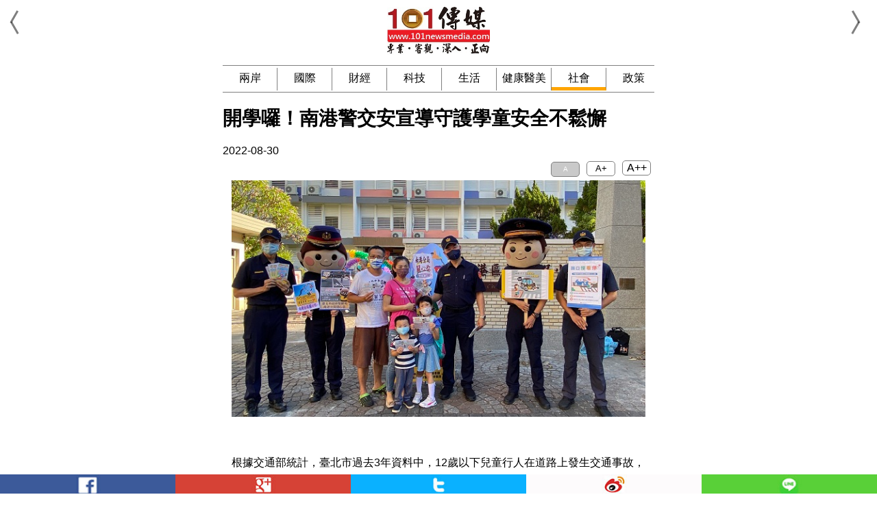

--- FILE ---
content_type: text/html; charset=utf-8
request_url: https://www.101newsmedia.com/m/news/54754
body_size: 5971
content:
 <!DOCTYPE html><html lang="zh-tw"><head><meta name="viewport" content="width=device-width, initial-scale=1.0, user-scalable=yes, minimum-scale=1.0, maximum-scale=3.0" /><title>開學囉！南港警交安宣導守護學童安全不鬆懈 ｜ 一零一傳媒 | 手機版</title><meta http-equiv="Content-Type" content="text/html; charset=utf-8" /><meta http-equiv="content-language" content="zh-tw"><meta name="copyright" content="一零一傳媒" /><meta name="URL" content="https://www.101newsmedia.com/m/news/54754"/><meta name="description" content="南港分局利用開學日上學期間至成德國小宣導交通安全觀念，藉由警察娃娃、發放宣導品、高舉宣導牌面等方式，提醒家長、老師及學童們留意過馬路時的安全，讓學生安全上學、平安返家。 | 手機版" ><meta name="medium" content="news" /><meta name="news_keywords" content="南港分局,開學,宣導交通安全,學生安全" /><meta name="keywords" itemprop="keywords" content="南港分局,開學,宣導交通安全,學生安全" /><meta name="date" content="2022-08-30"><link rel="image_src" href="https://www.101newsmedia.com/img/2022/08/30/220898533355j5d.jpg" /><meta property="og:type" content="article" /><meta property="fb:app_id" content="758155740942006" /><meta property="article:author" content="https://www.facebook.com/news.101media/"/><meta property="article:publisher" content="https://www.facebook.com/news.101media/" /><meta property="og:image" content="https://www.101newsmedia.com/img/2022/08/30/220898533355j5d.jpg" /><meta property="og:url" content="https://www.101newsmedia.com/m/news/54754" /><meta property="og:title" content="開學囉！南港警交安宣導守護學童安全不鬆懈 ｜ 一零一傳媒 | 手機版" /><meta property="og:site_name" content="一零一傳媒"/><meta property="og:description" content="南港分局利用開學日上學期間至成德國小宣導交通安全觀念，藉由警察娃娃、發放宣導品、高舉宣導牌面等方式，提醒家長、老師及學童們留意過馬路時的安全，讓學生安全上學、平安返家。 | 手機版"><link rel="shortcut icon" href="/favicon.ico" ><link href="/css/m_style.css" rel="stylesheet" type="text/css" /><script type="text/javascript" src="//ajax.googleapis.com/ajax/libs/jquery/1.9.1/jquery.min.js"></script><link href="//ajax.googleapis.com/ajax/libs/jqueryui/1.10.2/themes/hot-sneaks/jquery-ui.css" rel="stylesheet" /><script type="text/javascript" src="//ajax.googleapis.com/ajax/libs/jqueryui/1.10.2/jquery-ui.min.js"></script><script type="text/javascript" src="/js/m_media.js"></script><script>var _hmt = _hmt || [];(function() {  var hm = document.createElement("script");  hm.src = "//hm.baidu.com/hm.js?e393560c7e9090109c96e666c474fdcd";  var s = document.getElementsByTagName("script")[0];   s.parentNode.insertBefore(hm, s);})();</script><script>  (function(i,s,o,g,r,a,m){i['GoogleAnalyticsObject']=r;i[r]=i[r]||function(){  (i[r].q=i[r].q||[]).push(arguments)},i[r].l=1*new Date();a=s.createElement(o),  m=s.getElementsByTagName(o)[0];a.async=1;a.src=g;m.parentNode.insertBefore(a,m)  })(window,document,'script','https://www.google-analytics.com/analytics.js','ga');  ga('create', 'UA-77264380-1', 'auto');  ga('send', 'pageview');</script><script>$(function(d, s, id) {  var js, fjs = d.getElementsByTagName(s)[0];  if (d.getElementById(id)) return;  js = d.createElement(s); js.id = id;  js.src = "//connect.facebook.net/zh_TW/sdk.js#xfbml=1&version=v2.3&appId=758155740942006";  fjs.parentNode.insertBefore(js, fjs);}(document, 'script', 'facebook-jssdk'));</script><div id="fb-root"></div><style>div#articlefbcomments{position: relative;overflow: hidden;}div#articlefbcomments:after{content: "";width: 200px;height: 40px;position: absolute;top: 0;left: 0;background-color: white;z-index: 10;}</style></head><body class="pushmenu-push"><nav class="pushmenu"><ul id="leftmenu"><li><div class="menuicon home"></div><a href="/m/">手機版首頁</a></li><li><div class="menuicon channel">C</div><a href="/m/channel">兩岸</a><ul class="inner"><li><a href="/m/list/1006/1">中國</a></li><li><a href="/m/list/1008/1">人物</a></li></ul></li><li><div class="menuicon international">I</div><a href="/m/international">國際</a></li><li><div class="menuicon economic">E</div><a href="/m/economic">財經</a><ul class="inner"><li><a href="/m/list/1009/1">投資</a></li><li><a href="/m/list/1010/1">消費快訊</a></li><li><a href="/m/list/1011/1">名人理財</a></li></ul></li><li><div class="menuicon technology">T</div><a href="/m/technology">科技</a><ul class="inner"><li><a href="/m/list/1012/1">趨勢</a></li><li><a href="/m/list/1013/1">品牌</a></li></ul></li><li><div class="menuicon life">L</div><a href="/m/life">生活</a><ul class="inner"><li><a href="/m/list/1016/1">娛樂</a></li><li><a href="/m/list/1017/1">新奇趣聞</a></li><li><a href="/m/list/1018/1">吃喝玩樂</a></li></ul></li><li><div class="menuicon health">H</div><a href="/m/health">健康醫美</a></li><li><div class="menuicon society">S</div><a href="/m/society">社會</a><ul class="inner"><li><a href="/m/list/1005/1">即時新聞</a></li><li><a href="/m/list/1020/1">政治</a></li></ul></li><li><div class="menuicon society">P</div><a href="/m/list/1021/1">政策新聞</a><ul class="inner"><li><a href="/m/administrative">政府各部會</a></li></ul></li><li><div class="menuicon health">H</div><a href="/m/101help">急難救助</a></li><li><div class="menuicon web">W</div><a href="/?mb=Y">返回網頁版</a></li><li><a href="https://www.101newsmedia.cn/m/news/54754">繁簡轉換</a></li><li><a href="https://m.facebook.com/news.101media/">FACEBOOK粉絲團</a></li><li><a href="/m/about/3">刊登網站廣告</a></li></ul></nav><div id="menuopen" class="pushmenu"><div id="openbutton" class="openbutton left"><div id="line1" class="line"></div><div id="line2" class="line"></div></div><div id="logoImg"><a href="/m/" title="回首頁"><img src="https://www.101newsmedia.com/img/web/LOGO.jpg" width="150" height="70" alt="一零一傳媒" title="一零一傳媒"></a></div><div id="openbuttonright" class="openbutton right"><div id="line3" class="line"></div><div id="line4" class="line"></div></div></div><nav class="pushmenuright"><ul id="rightmenu"><li><div class="menuicon calendar">C</div><a href="/m/calendar.php">月曆</a></li><li><div class="menuicon weather">W</div><a href="/m/weather.php">天氣</a></li><li><div class="menuicon invoice">I</div><a href="/m/invoice.php">統一發票</a></li></ul></nav><div id="footer" class="news"><ul><li class="ficon01"><a target="_blank" href="https://www.facebook.com/sharer/sharer.php?u=https://www.101newsmedia.com/m/news/54754&t=開學囉！南港警交安宣導守護學童安全不鬆懈"><img class="shareicon" src="https://www.101newsmedia.com/img/web/icon2_fb.jpg" border="0" /></a></li><li class="ficon02"><a target="_blank" href="https://plus.google.com/share?url=https://www.101newsmedia.com/m/news/54754"><img class="shareicon" src="https://www.101newsmedia.com/img/web/icon2_gplus.jpg" border="0" /></a></li><li class="ficon03"><a target="_blank" href="https://twitter.com/share?url=https://www.101newsmedia.com/m/news/54754&text=開學囉！南港警交安宣導守護學童安全不鬆懈"><img class="shareicon" src="https://www.101newsmedia.com/img/web/icon2_twitter.jpg" border="0" /></a></li><li class="ficon04"><a target="_blank" href="http://v.t.sina.com.cn/share/share.php?title=開學囉！南港警交安宣導守護學童安全不鬆懈&url=https://www.101newsmedia.com/m/news/54754"><img class="shareicon" src="https://www.101newsmedia.com/img/web/icon2_weibo.jpg" border="0" /></a></li><li class="ficon05"><a target="_blank" href="http://line.me/R/msg/text/?開學囉！南港警交安宣導守護學童安全不鬆懈 https%3A%2F%2Fwww.101newsmedia.com%2Fm%2Fnews%2F54754" rel="nofollow"><img class="shareicon" src="https://www.101newsmedia.com/img/web/icon2_line.jpg" border="0" /></a></li></ul></div><div id="gotop"><img src="https://www.101newsmedia.com/img/web/gotop.png" width="60" height="60"></div><div id="videodialog"><div id="videoplay"></div><div class="btn"><input type="button" value="關閉影片" id="videoclose"/></div></div><div id="big_wrapper"><div id="wrapper"><div id="content"><div id="movemenu"><ul><li ><a href="/m/channel">兩岸</a></li><li ><a href="/m/international">國際</a></li><li ><a href="/m/economic">財經</a></li><li ><a href="/m/technology">科技</a></li><li ><a href="/m/life">生活</a></li><li ><a href="/m/health">健康醫美</a></li><li  class='active'><a href="/m/society">社會</a></li><li ><a href="/m/list/1021/1">政策</a></li><li><a href="/m/101help">急難救助</a></li></ul></div><h1>開學囉！南港警交安宣導守護學童安全不鬆懈</h1><div class="date">2022-08-30</div><ul id="resize" title="文字縮放"><li id="f16" fs="16" title="一般" class="active"> A </li><li id="f20" fs="20" title="放大" > A+ </li><li id="f24" fs="24" title="再放大" > A++ </li></ul><div id="article"><p><p><img alt="開學囉！南港警交安宣導守護學童安全不鬆懈" src="https://www.101newsmedia.com/img/2022/08/30/220898533355j5d.jpg" /></p><p>&nbsp;</p><p>&nbsp;</p><p>根據交通部統計，臺北市過去3年資料中，12歲以下兒童行人在道路上發生交通事故，占兒童所有交通事故的18%。其中有6成是在過馬路時發生意外，如何保護兒童交通安全，請家長、老師們留意下列資訊。</p><p>&nbsp;</p><p>該怎麼做？父母或家長不可在馬路對面呼喊孩子，避免學童突然衝出通過馬路；過馬路時要牢牢牽住學童手腕並走在左側；教導學童遵守行人號誌，穿越路口前停等紅燈應退後3大步，避免轉彎車內輪差碰撞；綠燈時要確認有足夠通行秒數，並左右察看有無闖紅燈車輛、舉手並揮動行走在行穿線（斑馬線）上；從直線路段穿越道路提早讓駕駛人看見、切勿在彎道中穿越道路；穿戴鮮豔衣物或反光配備提高能見度；這些措施都能大幅提高行人安全。</p><p>&nbsp;</p><p>南港分局利用開學日上學期間至成德國小宣導交通安全觀念，藉由警察娃娃、發放宣導品、高舉宣導牌面等方式，提醒家長、老師及學童們留意過馬路時的安全，讓學生安全上學、平安返家。</p><p>&nbsp;</p><p>&nbsp;</p><p>&nbsp;</p><p>&nbsp;</p>  </div><div id="thisarticle"><ul><li class="main"><span>本文評論：</span></li><li><input type="radio" id="face01" name="facevalue" class="facevalue" value="1"/><label for="face01"><img src="https://www.101newsmedia.com/img/web/1-1.png"> 實用</label></li><li><input type="radio" id="face02" name="facevalue" class="facevalue" value="2"/><label for="face02"><img src="https://www.101newsmedia.com/img/web/1-2.png"> 開心</label></li><li><input type="radio" id="face03" name="facevalue" class="facevalue" value="3"/><label for="face03"><img src="https://www.101newsmedia.com/img/web/1-3.png"> 不舒服</label></li><li><input type="radio" id="face04" name="facevalue" class="facevalue" value="4"/><label for="face04"><img src="https://www.101newsmedia.com/img/web/1-4.png"> 生氣</label></li><li><input type="radio" id="face05" name="facevalue" class="facevalue" value="5"/><label for="face05"><img src="https://www.101newsmedia.com/img/web/1-5.png"> 難過</label></li></ul></div><script>$('.facevalue').change(function(){$('#thisarticle').addClass('active');var _val = $(this).val(),_num = '54754';$.post("/_articlefaceupdate.php",  { num: _num , value: _val } , function(){ alert('感謝您的評論');});});</script><div id="share"><font color="#9a9a94" size="2">分享：</font><hr><a target="_blank" href="https://www.facebook.com/sharer/sharer.php?u=https://www.101newsmedia.com/m/news/54754&t=開學囉！南港警交安宣導守護學童安全不鬆懈"><img class="shareicon" src="https://www.101newsmedia.com/img/web/icon_fb.png" border="0" width="50" /></a><a target="_blank" href="https://plus.google.com/share?url=https://www.101newsmedia.com/m/news/54754"><img class="shareicon" src="https://www.101newsmedia.com/img/web/icon_gplus.png" border="0" width="50" /></a><a target="_blank" href="https://twitter.com/share?url=https://www.101newsmedia.com/m/news/54754&text=開學囉！南港警交安宣導守護學童安全不鬆懈"><img class="shareicon" src="https://www.101newsmedia.com/img/web/icon_twitter.png" border="0" width="50" /></a><a target="_blank" href="http://v.t.sina.com.cn/share/share.php?title=開學囉！南港警交安宣導守護學童安全不鬆懈&url=https://www.101newsmedia.com/m/news/54754"><img class="shareicon" src="https://www.101newsmedia.com/img/web/icon_weibo.png" border="0" width="50"/></a><a target="_blank" href="http://line.naver.jp/R/msg/text/?開學囉！南港警交安宣導守護學童安全不鬆懈 https%3A%2F%2Fwww.101newsmedia.com%2Fm%2Fnews%2F54754" rel="nofollow"><img class="shareicon" src="https://www.101newsmedia.com/img/web/icon_line.png" border="0" width="50" /></a></div><div id="articlefbcomments"><div class="socialContain-bottom" style="padding-top: 0"><div class="fb-comments" data-href="http://www.101newsmedia.com/news/54754" data-num-posts="10"></div></div></div><div id="articlenext">            <ul class="article"><div class="read">延伸閱讀</div><li><a href="/m/news/55174"><img src="https://www.101newsmedia.com/img/2023/10/16/2310137002tclak.jpg"/><h4>跨越40載的思念，南港警協助搭起重逢的橋樑</h4><p class="timebefore">2023-10-16</p></a></li><li><a href="/m/news/55116"><img src="https://www.101newsmedia.com/img/2023/07/31/23075782364dlgw.jpg"/><h4>南港展覽館2館「國際重型機車展」暑期青春專案期間–南港警來宣導！</h4><p class="timebefore">2023-07-29</p></a></li><li><a href="/m/news/54978"><img src="https://www.101newsmedia.com/img/2023/02/13/2302146640r4y9m.jpg"/><h4>開學囉！學童安全警守護</h4><p class="timebefore">2023-02-13</p></a></li><li><a href="/m/news/54971"><img src="https://www.101newsmedia.com/img/2023/02/08/2302603608s3rrd.jpg"/><h4>「2023燈會在台北！」南港燈區開幕點燈–南港警來宣導！</h4><p class="timebefore">2023-02-08</p></a></li><li><a href="/m/news/54877"><img src="https://www.101newsmedia.com/img/2022/12/21/22128401252z40c.jpg"/><h4>過馬路時應該這樣做 南港警前進校園宣導守護兒童安全</h4><p class="timebefore">2022-12-21</p></a></li><li><a href="/m/news/54792"><img src="https://www.101newsmedia.com/img/2022/09/28/2209449692uwbet.jpg"/><h4>南港分局攜手桂花節 一同宣導交通安全</h4><p class="timebefore">2022-09-28</p></a></li><li><a href="/m/news/54781"><img src="https://www.101newsmedia.com/img/2022/09/26/2209868544h3gke.jpg"/><h4>救困扶危 / 獨居老翁受困多日待援 南港警消及時救助化危為安</h4><p class="timebefore">2022-09-23</p></a></li><li><a href="/m/news/54736"><img src="https://www.101newsmedia.com/img/2022/08/19/2208911126pmtoo.jpg"/><h4>南港好行！南港警出動警用重機宣導安全駕駛</h4><p class="timebefore">2022-08-19</p></a></li><li><a href="/m/news/54694"><img src="https://www.101newsmedia.com/img/2022/07/19/22079226314t5rs.jpg"/><h4>無照上路、走進末路！南港警暑期加強取締無照、危險駕駛</h4><p class="timebefore">2022-07-19</p></a></li><li><a href="/m/news/54512"><img src="https://www.101newsmedia.com/img/2022/01/27/2201894505bdvhs.jpg"/><h4>過年前失智老翁就醫走散，南港警急助返家團圓！</h4><p class="timebefore">2022-01-27</p></a></li><div class="read">今日熱門</div><li class="todayhot"><a href="/m/news/55502"><h4>歲末寒冬持續送暖 劉世芳溫馨關懷受傷退役弟兄</h4></a></li><div class="read">本日最新</div><li><a href="/m/news/55502"><img src="https://www.101newsmedia.com/img/2026/01/22/2601408761n0e2v.jpg"/><h4>歲末寒冬持續送暖 劉世芳溫馨關懷受傷退役弟兄</h4><p class="timebefore"></p></a></li><li><a href="/m/news/55501"><img src="https://www.101newsmedia.com/img/2026/01/15/2601105264yb3ix.jpg"/><h4>消防最高榮譽  77名防救災楷模獲頒「鳳凰獎」</h4><p class="timebefore"></p></a></li><li><a href="/m/news/55500"><img src="https://www.101newsmedia.com/img/2026/01/13/26010533281hf42.jpg"/><h4>替代役公益大使團 傳愛役演歲末感恩圍爐</h4><p class="timebefore"></p></a></li><li><a href="/m/news/55499"><img src="https://www.101newsmedia.com/img/2025/11/26/2511861518e7bwm.jpg"/><h4>內政部首次辦理替代役驗證型戶外訓練活動登場 提升防救災應變量能</h4><p class="timebefore"></p></a></li><li><a href="/m/news/55498"><img src="https://www.101newsmedia.com/img/2025/11/21/2511683716sjk4g.jpg"/><h4>內政部辦理災害防救科技成果展 馬士元：導入科技強化智慧防災能力 建立堅韌國土</h4><p class="timebefore"></p></a></li><li><a href="/m/news/55497"><img src="https://www.101newsmedia.com/img/2025/11/11/25116918947sdei.jpg"/><h4>歡慶地政節71周年  內政部：感謝地政人員的奉獻與付出  </h4><p class="timebefore"></p></a></li><li><a href="/m/news/55496"><img src="https://www.101newsmedia.com/img/2025/10/22/251081997301tsi.jpg"/><h4>公益同行，韌性加倍 內政部表揚56個績優團體</h4><p class="timebefore"></p></a></li><li><a href="/m/news/55495"><img src="https://www.101newsmedia.com/img/2025/10/16/2510289711n94je.JPG"/><h4>臺中港科技產業園區徵才 釋出逾200職缺</h4><p class="timebefore"></p></a></li><li><a href="/m/news/55494"><img src="https://www.101newsmedia.com/img/2025/10/09/2510821610lsj1t.jpg"/><h4>淡水警分局攜手地政、金融與社群夥伴 共同防制不動產詐騙</h4><p class="timebefore"></p></a></li><li><a href="/m/news/55493"><img src="https://www.101newsmedia.com/img/2025/10/03/2510738854z0gj7.jpg"/><h4>中央已挹注39億元助嘉義市佈建污水系統  內政部：東區用戶接管將新增3萬戶 期許未來推動再生水永續利用</h4><p class="timebefore"></p></a></li>            </ul></div></div><!--content--></div><!--wrapper 1000--></div><!--big_wrapper最外框1024--><script>$('#resize li').on('click',fontresize);function fontresize(){$(this).addClass('active').siblings().removeClass('active');var fsize = $('#resize li.active').attr('fs');$('#content #article').css('font-size',fsize+'px');}</script><script defer src="https://static.cloudflareinsights.com/beacon.min.js/vcd15cbe7772f49c399c6a5babf22c1241717689176015" integrity="sha512-ZpsOmlRQV6y907TI0dKBHq9Md29nnaEIPlkf84rnaERnq6zvWvPUqr2ft8M1aS28oN72PdrCzSjY4U6VaAw1EQ==" data-cf-beacon='{"version":"2024.11.0","token":"404baae99f134f95b00638e9bcfd1c77","r":1,"server_timing":{"name":{"cfCacheStatus":true,"cfEdge":true,"cfExtPri":true,"cfL4":true,"cfOrigin":true,"cfSpeedBrain":true},"location_startswith":null}}' crossorigin="anonymous"></script>
</body></html>

--- FILE ---
content_type: text/css
request_url: https://www.101newsmedia.com/css/m_style.css
body_size: 5004
content:
html,body,ul,li,a{margin:0;padding:0}li{list-style-type:none}ol li{list-style-position:inside;list-style-type:decimal}a{text-decoration:none}img{border-style:none}textarea{overflow:auto}canvas{display:inline-block}audio,video{display:inline-block}article,aside,footer,header,nav,section{display:block}@font-face{font-family:'FontAwesome';src:url("fonts/fontawesome-webfont.eot?v=4.6.3");src:url("fonts/fontawesome-webfont.eot?#iefix&v=4.6.3") format("embedded-opentype"),url("fonts/fontawesome-webfont.ttf?v=4.6.3") format("truetype"),url("fonts/fontawesome-webfont.svg?v=4.6.3#fontawesomeregular") format("svg");font-weight:normal;font-style:normal}body{width:100%;height:100%;font-family:Microsoft JhengHei,sans-serif;font-size:16px}body *{max-width:100%}body div{-webkit-box-sizing:border-box;-moz-box-sizing:border-box;box-sizing:border-box}.theliover{white-space:nowrap;text-overflow:ellipsis;overflow:hidden}.hoverred:hover{color:red !important;text-decoration:underline}body{position:relative;overflow-x:hidden;left:0}.pushmenu,.pushmenu-push,.pushmenuright{-webkit-transition:all 0.3s ease;-moz-transition:all 0.3s ease;-o-transition:all 0.3s ease;transition:all 0.3s ease}nav ul#leftmenu,nav ul#rightmenu{width:100%;float:left}nav ul#leftmenu li,nav ul#rightmenu li{width:100%;float:left;line-height:40px;text-indent:50px;position:relative}nav ul#leftmenu li div.menuicon,nav ul#rightmenu li div.menuicon{width:30px;height:30px;border-radius:15px;position:absolute;top:5px;left:10px;color:white;background-color:black;text-indent:0;text-align:center;line-height:30px;font-size:25px}nav ul#leftmenu li a,nav ul#rightmenu li a{color:#000;font-weight:bolder;font-size:18px;display:block}nav ul#leftmenu>li,nav ul#rightmenu>li{margin:5px}nav ul#leftmenu li div.menuicon.home{background-color:#656565}nav ul#leftmenu li div.menuicon.home:before{content:"";width:6px;height:6px;border-radius:5px;position:absolute;top:13px;left:12px;background-color:white}nav ul#leftmenu li div.menuicon.home:after{content:"";width:14px;height:14px;border-radius:10px;position:absolute;top:1px;left:8px;background-color:white}nav ul#leftmenu li div.menuicon.channel{background-color:red}nav ul#leftmenu li div.menuicon.international{background-color:orange}nav ul#leftmenu li div.menuicon.economic{background-color:#bdbd34}nav ul#leftmenu li div.menuicon.technology{background-color:green}nav ul#leftmenu li div.menuicon.life{background-color:blue}nav ul#leftmenu li div.menuicon.health{background-color:navy}nav ul#leftmenu li div.menuicon.society{background-color:purple}nav ul#leftmenu li div.menuicon.web{background-color:darkgreen}nav ul#leftmenu li ul.inner{width:100%;float:left}nav ul#leftmenu li ul.inner li{width:90%;float:right;border-left:1px solid rgba(0,0,0,0.5);text-indent:30px;line-height:30px}nav ul#leftmenu li ul.inner li a{font-weight:normal;font-size:17px}nav ul#rightmenu li div.menuicon.calendar{background-color:darkcyan}nav ul#rightmenu li div.menuicon.weather{background-color:darkslateblue}nav ul#rightmenu li div.menuicon.invoice{background-color:tomato}nav.pushmenu{width:240px;height:100vh;overflow-y:scroll;overflow-x:hidden;position:fixed;top:0;left:-240px;z-index:100;background-color:white;-webkit-transform:translateZ(0);-moz-transform:translateZ(0);-o-transform:translateZ(0);transform:translateZ(0)}nav.pushmenuright{width:240px;height:100vh;padding-bottom:20vh;overflow-y:scroll;overflow-x:hidden;position:fixed;top:0;right:-240px;z-index:100;background-color:white;-webkit-transform:translateZ(0);-moz-transform:translateZ(0);-o-transform:translateZ(0);transform:translateZ(0)}nav.pushmenu-left{left:0}nav.pushmenu-right{right:0}#menuopen{position:fixed;top:0;left:0;z-index:999;width:100%;height:95px;border:10px solid white;box-sizing:border-box;background:white;overflow:hidden}#menuopen.pushmenu-left{left:240px}#menuopen.pushmenu-right{left:-240px}#menuopen #openbutton{height:66px;width:33px;float:left;position:relative}#menuopen #openbuttonright{height:66px;width:33px;float:right;position:relative}#menuopen .openbutton .line{border-bottom:3px solid rgba(0,0,0,0.5);width:20px;height:7px}#menuopen .openbutton.left #line1{position:absolute;top:26px;left:3px;-webkit-transform:rotate(60deg);-moz-transform:rotate(60deg);-o-transform:rotate(60deg);transform:rotate(60deg)}#menuopen .openbutton.left #line2{position:absolute;top:10px;left:-1px;-webkit-transform:rotate(-60deg);-moz-transform:rotate(-60deg);-o-transform:rotate(-60deg);transform:rotate(-60deg)}#menuopen .openbutton.left.active #line1{position:absolute;top:10px;left:3px;-webkit-transform:rotate(45deg);-moz-transform:rotate(45deg);-o-transform:rotate(45deg);transform:rotate(45deg)}#menuopen .openbutton.left.active #line2{position:absolute;top:10px;left:0;-webkit-transform:rotate(-45deg);-moz-transform:rotate(-45deg);-o-transform:rotate(-45deg);transform:rotate(-45deg)}#menuopen .openbutton.right #line3{position:absolute;top:26px;left:0;-webkit-transform:rotate(-60deg);-moz-transform:rotate(-60deg);-o-transform:rotate(-60deg);transform:rotate(-60deg)}#menuopen .openbutton.right #line4{position:absolute;top:10px;left:4px;-webkit-transform:rotate(60deg);-moz-transform:rotate(60deg);-o-transform:rotate(60deg);transform:rotate(60deg)}#menuopen .openbutton.right.active #line3{position:absolute;top:10px;left:5px;-webkit-transform:rotate(45deg);-moz-transform:rotate(45deg);-o-transform:rotate(45deg);transform:rotate(45deg)}#menuopen .openbutton.right.active #line4{position:absolute;top:10px;left:2px;-webkit-transform:rotate(-45deg);-moz-transform:rotate(-45deg);-o-transform:rotate(-45deg);transform:rotate(-45deg)}#menuopen #logoImg{width:150px;position:absolute;top:0;left:0;bottom:0;right:0;margin:auto}#gotop{display:none;position:fixed;right:45px;bottom:90px;cursor:pointer;z-index:50;opacity:0.8}#footer{width:100%;height:50px;position:fixed;left:0;bottom:0;z-index:99;border-top:2px solid white;-webkit-transform:translateZ(0);-moz-transform:translateZ(0);-o-transform:translateZ(0);transform:translateZ(0)}#footer ul{width:90%;padding:0 5%;float:left;background-color:#1f1f1f;text-align:center}#footer ul li{width:25%;float:left}#footer ul li img{width:30px;height:30px}#footer ul li img.callus{height:50px;width:80px}#footer ul p{width:100%;font-size:14px;line-height:20px;margin:0;color:white}#footer.news{height:30px}#footer.news ul{width:100%;padding:0;float:left;background-color:transparent}#footer.news ul li{width:20%;float:left;text-align:center}#footer.news ul li img{width:65px;height:30px}#footer.news .ficon01{background-color:#3c5a9a}#footer.news .ficon02{background-color:#d64236}#footer.news .ficon03{background-color:#0ab1ff}#footer.news .ficon04{background-color:#fdfbfc}#footer.news .ficon05{background-color:#59d038}#pager{width:100%;float:left}#pager ul{width:350px;margin:20px auto}#pager ul li{width:40px;height:40px;border-radius:5px;float:left;margin:0 15px;background-color:rgba(147,147,147,0.5);line-height:40px;font-size:26px;text-align:center;color:black;opacity:0.6}#pager ul li.active{background-color:#fff;border-style:inset;border:1px solid #435bb1;opacity:1;-webkit-box-sizing:border-box;-moz-box-sizing:border-box;box-sizing:border-box}#pager ul li a{color:blue;font-family:Times New Roman}#big_wrapper{margin:0}#wrapper{max-width:630px;margin:0 auto}#content{width:100%;float:left;padding:5px 0;background-color:#fff;margin:130px 0 50px 0}#content ul.article{width:100%;float:left}#content ul.article li{width:100%;float:left;border-bottom:1px solid gray;position:relative;overflow:hidden}#content ul.article li h4{width:65%;height:46px;line-height:23px;overflow:hidden;float:left;margin:0 0 0 10px;color:black}#content ul.article li h4:after{content:" ";width:20px;height:0px;border-top:25px solid orange;border-left:25px solid rgba(255,255,255,0);display:inline-block;position:absolute;top:0;right:-20px}#content ul.article li img{width:25%;max-height:90px;min-height:60px;float:left}#content ul.article li p{width:65%;margin:0 5%;line-height:15px;height:15px;overflow:hidden;float:left;color:gray;font-size:12px;text-align:right}#content ul.article li.first,#content ul.article li.full{max-height:360px;position:relative;box-sizing:border-box;border:10px solid transparent;border-top:0}#content ul.article li.first img,#content ul.article li.full img{width:100%;max-height:360px;float:left;margin-top:0}#content ul.article li.first h4,#content ul.article li.full h4{position:absolute;bottom:0;width:100%;height:45px;line-height:45px;font-size:19px;text-align:center;color:white;background-color:rgba(0,0,0,0.5);margin:0;text-indent:0.5em;white-space:nowrap;text-overflow:ellipsis;overflow:hidden}#content ul.article li.first h4:after,#content ul.article li.full h4:after{opacity:0}#content ul.article li.first:after{content:"NEW!!";width:50px;height:20px;float:left;position:absolute;bottom:45px;left:0;background-color:orange;line-height:20px;padding:5px 10px;color:white;opacity:0.9}#content ul.article li.first p{display:none}#content ul.article li.half{width:50%;max-height:110px;height:110px;border:5px solid transparent}#content ul.article li.half h4{height:30px;line-height:30px;font-size:13px;text-indent:0}#content ul.article li.todayhot h4{width:90%}#content ul.article div.read{width:100%;float:left;line-height:40px;padding-left:10px;font-size:18px;font-weight:bold;color:#222;letter-spacing:1px;background:#fceabb;background:-moz-linear-gradient(top, #fceabb 0, #fccd4d 52%, #f8b500 73%, #f8b500 73%, #f8b500 83%, #fbdf93 100%);background:-webkit-gradient(linear, left top, left bottom, color-stop(0, #fceabb), color-stop(52%, #fccd4d), color-stop(73%, #f8b500), color-stop(73%, #f8b500), color-stop(83%, #f8b500), color-stop(100%, #fbdf93));background:-webkit-linear-gradient(top, #fceabb 0, #fccd4d 52%, #f8b500 73%, #f8b500 73%, #f8b500 83%, #fbdf93 100%);background:-o-linear-gradient(top, #fceabb 0, #fccd4d 52%, #f8b500 73%, #f8b500 73%, #f8b500 83%, #fbdf93 100%);background:-ms-linear-gradient(top, #fceabb 0, #fccd4d 52%, #f8b500 73%, #f8b500 73%, #f8b500 83%, #fbdf93 100%);background:linear-gradient(to bottom, #fceabb 0, #fccd4d 52%, #f8b500 73%, #f8b500 73%, #f8b500 83%, #fbdf93 100%);filter:progid:DXImageTransform.Microsoft.gradient(startColorstr='#fceabb',endColorstr='#fbdf93',GradientType=0)}#content #searchresult{width:96%;margin:40px 2% 0 2%}#content table#searchtable{width:100%;line-height:60px;text-align:center}#content table#searchtable input{padding:5px 10px;margin:10px 0}#content form#tellform input[type="text"]{border:none;border-bottom:1px solid black;width:70%;line-height:30px}#content form#tellform input[type="submit"],#content form#tellform input[type="reset"]{padding:5px 10px;margin:0 20px}#content form#tellform input[type="file"]{display:none}#content form#tellform input[type="file"]+label{padding-bottom:15px}#content form#tellform input[type="radio"]+label{width:50px;display:inline-block}#content form#tellform label{display:block;width:100%;text-align:center}#content form#tellform ul#tellusul{width:96%;margin:50px 2% 0 2%}#content form#tellform ul#tellusul li{min-height:50px}#content form#tellform textarea{width:100%;height:100px}#content form#tellform select{width:50%;height:40px;border:none;border-bottom:1px solid black}#content form#tellform form span.title{display:block;width:100%;text-align:center}#content ul#movetopnewsimg{width:100%;height:57vw;max-height:360px;float:left;position:relative}#content ul#movetopnewsimg li{width:100%;height:57vw;height:auto;position:absolute;top:0;left:0;z-index:1;opacity:0;-webkit-transition:opacity 1s ease-in-out;-moz-transition:opacity 1s ease-in-out;-o-transition:opacity 1s ease-in-out;transition:opacity 1s ease-in-out}#content ul#movetopnewsimg li.active{z-index:2;opacity:1}#content ul#movetopnewsimg li img{width:100%;height:57vw;max-height:360px}#content ul#movetopnewsp{width:100%;height:70px;float:left;position:relative;background-color:#000;overflow:hidden}#content ul#movetopnewsp li{width:80%;margin:0 10%;height:70px;line-height:35px;font-size:16px;z-index:1;opacity:0;position:absolute;top:0;left:0}#content ul#movetopnewsp li.active{z-index:2;opacity:1}#content ul#movetopnewsp li a{color:white;font-size:18px}#content ul#movetopnewsp li.prevnextmain{margin:0;z-index:3;opacity:1;width:7%;height:70px;line-height:70px;font-size:40px;text-align:center;color:white;position:absolute;top:0}#content ul#movetopnewsp li.prevnextmain#mainprev{left:0}#content ul#movetopnewsp li.prevnextmain#mainnext{right:0;left:auto}#content ul.indexulnew{width:94%;float:left;margin:7px 3%}#content ul.indexulnew li{width:100%;float:left;border-bottom:1px solid rgba(0,0,0,0.3);padding:3px 0;margin:3px 0;overflow:hidden}#content ul.indexulnew li.title{background-color:#e4a558;color:white;font-size:18px;font-weight:bolder;line-height:25px;text-indent:15px;letter-spacing:2px;position:relative}#content ul.indexulnew li.title .button{border:none;width:20px;height:20px;line-height:20px;font-size:15px;text-align:center;border-radius:10px;position:absolute;top:5px;right:7px;background-color:white}#content ul.indexulnew li.first div.time{width:100%}#content ul.indexulnew li.first div.title{width:100%;font-size:19px}#content ul.indexulnew li.first div.image{width:100%;height:57vw;max-height:360px}#content ul.indexulnew li.first div.image img{width:100%;height:57vw;max-height:360px}#content ul.indexulnew li div.time{width:66%;height:25px;float:left;color:#656565;line-height:25px;font-size:14px}#content ul.indexulnew li div.title{width:66%;min-height:50px;float:left;color:#000;line-height:25px;font-size:16px;font-weight:bolder;overflow:hidden}#content ul.indexulnew li div.image{width:30%;min-height:85px;float:left;position:relative;margin-right:4%}#content ul.indexulnew li div.image img{width:100%;height:17vw;max-height:100px;position:absolute;top:0;left:0;bottom:0;right:0;margin:auto}#content div#marqueetitle{width:100%;line-height:30px;height:30px;float:left}#content div#marqueetext{width:100%;height:30px;float:left;position:relative;overflow:hidden}#content div#marqueetext ul.marquee{width:100%;position:absolute}#content div#marqueetext ul.marquee li{width:100%;line-height:30px;float:left}#content div#marqueev{width:94%;height:270px;float:left;margin:0 3%;position:relative;overflow:hidden}#content div#marqueev ul.marquee{width:100%;position:absolute}#content div#marqueev ul.marquee li{width:100%;height:90px;float:left;overflow:hidden}#content div#marqueev ul.marquee li img{width:100%}#content #indexbottom{width:100%;height:50px;float:left}#loadgif{width:100vw;height:100vh;position:fixed;top:0;left:0;z-index:99;text-align:center;background-color:rgba(0,0,0,0.5);display:none}#loadgif.active{display:block}#loadgif img{margin-top:40vh}.invoicetable{width:100%;word-break:break-all;margin-bottom:10px;font-size:15px}.invoicetable .blue{background-color:#0a0aff;color:white}.invoicetable span{color:red;font-size:26px;font-weight:bolder}.invoicetable .time{color:red;font-size:16px}.invoicetable .ulinvoice{width:100%;margin:10px 0}.invoicetable .ulinvoice li{list-style-type:decimal;width:95%;margin:3px 0 3px 5%;line-height:28px}#content.weather{position:relative;min-height:450px}#content.weather #weather{width:300px;height:250px;float:left;background-image:url(/img/weather_icon/weather_bg.png);background-repeat:no-repeat;background-size:cover;position:absolute;top:0;left:0;bottom:0;right:0;margin:auto}#content.weather #weather #weathertable{width:300px;height:100%;font-size:13px;color:white}#content.weather #weather #weathertable span#now,#content.weather #weather #weathertable span#date{font-size:35px;font-weight:bolder;width:100%;display:block;text-align:center}#content.weather #weather #weathertable select{width:60%;padding:7px;float:right;margin-right:20px}#thisarticle{width:97%;height:130px;float:left;margin-bottom:10px}#thisarticle ul{width:100%;float:left}#thisarticle ul li{display:inline-block;line-height:40px}#thisarticle ul li.main{width:100%}#thisarticle ul li span{background-color:orange;color:white;position:relative;margin-right:30px;display:block;width:100px;height:30px;line-height:30px;text-align:center}#thisarticle ul li span:after{content:"";border-style:solid;border-width:15px 0 15px 20px;border-color:transparent transparent transparent orange;position:absolute;bottom:0;right:-20px;z-index:39}#thisarticle input[type="radio"]{opacity:0}#thisarticle input[type="radio"]+label{color:orange;font-weight:bolder}#thisarticle.active input[type="radio"]+label{opacity:0.5}#thisarticle.active input[type="radio"]:checked+label{opacity:1}#content h1{font-size:28px}#content .date{width:100%;float:left}#content ul#resize{width:100%;float:left;margin:5px 0;text-align:right}#content ul#resize li{width:40px;height:20px;line-height:20px;display:inline-block;border:1px solid gray;border-radius:5px;text-align:center;margin:0 5px;cursor:pointer}#content ul#resize li#f16{font-size:10px}#content ul#resize li#f20{font-size:13px}#content ul#resize li#f24{font-size:16px}#content ul#resize li.active{color:white;background:rgba(147,147,147,0.5)}#content #article{width:96%;margin-left:2%;float:left;line-height:1.5em}#content #article img{max-width:100% !important;height:auto !important}#content #article p{margin:0}#content #article p span{line-height:30px !important}#content #article table{width:100% !important}#content #share,#content #articlefbcomments{width:100%;float:left}#content #share .shareicon{padding:5px}#content #articlenext{width:100%;float:left;margin-bottom:70px}#content .video-container{position:relative;padding-bottom:56.25%;padding-top:30px;height:0;overflow:hidden}#content .video-container iframe,#content .video-container object,#content .video-container embed{position:absolute;top:0;left:0;width:100%;height:100%}#content #movemenu{position:fixed;top:95px;width:100%;max-width:630px;height:40px;float:left;overflow-x:scroll;border-top:1px solid gray;border-bottom:1px solid gray;box-sizing:border-box;background-color:white;z-index:50}#content #movemenu::-webkit-scrollbar{display:none}#content #movemenu ul{position:relative;width:100%;height:40px}#content #movemenu ul li{width:80px;height:33px;line-height:30px;margin-top:3px;border-right:1px solid gray;box-sizing:border-box;text-align:center;position:absolute;top:0}#content #movemenu ul li a{color:black}#content #movemenu ul li.active{border-bottom:5px inset orange}#content #movemenu ul li:nth-child(1){left:0}#content #movemenu ul li:nth-child(2){left:80px}#content #movemenu ul li:nth-child(3){left:160px}#content #movemenu ul li:nth-child(4){left:240px}#content #movemenu ul li:nth-child(5){left:320px}#content #movemenu ul li:nth-child(6){left:400px}#content #movemenu ul li:nth-child(7){left:480px}#content #movemenu ul li:nth-child(8){left:560px}#content #movemenu ul li:nth-child(9){left:640px}#content #movemenu ul li:nth-child(10){left:720px}#articlevote{width:100%;float:left;border-top:1px dashed black;border-bottom:1px dashed black;margin:10px 0}#articlevote .title{width:100%;float:left;text-align:center;font-size:25px;line-height:45px;font-weight:bolder}#votevalue{width:100%;min-height:60px;float:left}#votevalue form{display:block;width:100%;height:77px;text-align:center;float:left;margin-bottom:5px}#votevalue input[type="checkbox"]{display:none}#votevalue label{display:block;width:80%;height:50px;line-height:50px;padding:5px 34px;margin:2px auto;position:relative;color:white}#votevalue label:hover{color:black}#voteresult{width:100%;float:left;margin-left:5px;margin-bottom:5px}#voteresult div.voteresultdiv{float:left;width:50%;line-height:20px;height:40px;font-size:14px}#voteresult div.voteresultdiv>div{min-width:1%;height:1px;border-bottom:15px solid blue}input[type="checkbox"].voteleft+label{background-image:url(/img/web/2-1.png);background-size:cover;background-repeat:no-repeat;color:black}input[type="checkbox"].voteleft+label:hover,input[type="checkbox"].voteleft:checked+label{background-image:url(/img/web/2-3.png);background-size:cover;background-repeat:no-repeat;color:black}input[type="checkbox"].voteleft+label:before,input[type="checkbox"].voteright+label:before{content:'';width:34px;height:34px;position:absolute;top:15px;left:15px;background-image:url(/img/web/checkbox1.jpg);background-size:cover;background-repeat:no-repeat}input[type="checkbox"].voteleft:checked+label:before,input[type="checkbox"].voteleft:hover+label:before{background-image:url(/img/web/checkbox2.jpg);background-size:cover;background-repeat:no-repeat}input[type="checkbox"].voteleft.classx:checked+label:before,input[type="checkbox"].voteleft.classx:hover+label:before{background-image:url(/img/web/checkbox3.jpg);background-size:cover;background-repeat:no-repeat}input[type="checkbox"].voteright+label{background-image:url(/img/web/2-2.png);background-size:cover;background-repeat:no-repeat}input[type="checkbox"].voteright+label:hover,input[type="checkbox"].voteright:checked+label{background-image:url(/img/web/2-3.png);background-size:cover;background-repeat:no-repeat;color:black}input[type="checkbox"].voteright:checked+label:before,input[type="checkbox"].voteright:hover+label:before{background-image:url(/img/web/checkbox2.jpg);background-size:cover;background-repeat:no-repeat}input[type="checkbox"].voteright.classx:checked+label:before,input[type="checkbox"].voteright.classx:hover+label:before{background-image:url(/img/web/checkbox3.jpg);background-size:cover;background-repeat:no-repeat}#videodialog{position:fixed;width:100vw;height:0;top:0;left:0;z-index:9999;background:#fff;overflow:hidden;-webkit-transition:height 1s ease;-moz-transition:height 1s ease;-o-transition:height 1s ease;transition:height 1s ease}#videodialog.active{height:100vh}#videodialog #videoplay{width:100vw;min-height:200px;float:left;margin-top:10px}#videodialog #videoplay iframe{width:100%;height:300px}#videodialog .btn{width:100%;float:left;text-align:center;margin-top:20px}#videodialog #videoclose{width:50vw;line-height:30px;font-size:20px}#videodialog .play-button{position:absolute;top:20%;left:4%;height:40px;width:65px;background-color:rgba(0,0,0,0.7);border-radius:5px}#videodialog .play-button:active{background-color:rgba(0,173,239,0.9)}#videodialog .play-button:after{content:"";display:block;position:absolute;top:10.5px;left:24px;margin:0 auto;border-style:solid;border-width:9.5px 0 9.5px 17px;border-color:transparent transparent transparent #fff}#content ul.article li.first .play-button{top:45%;left:40%}.video-container{position:relative;padding-bottom:56.25%;padding-top:30px;height:0;overflow:hidden}.video-container iframe,.video-container object,.video-container embed{position:absolute;top:0;left:0;width:100%;height:100%}#content div#administrative{width:100%;float:left;margin:0;position:relative;background-color:#222;color:white}#content div#administrative div.title{width:100%;float:left;font-size:20px;line-height:45px;font-weight:bolder;text-align:center;position:relative}#content div#administrative div.title #back{vertical-align:middle;margin:0 10px;padding:5px 10px;display:none}#content div#administrative div.title #back.active{display:inline-block}#content div#administrative div#maindata{width:99.8%;float:left;overflow:hidden;opacity:1;-webkit-transition:all 0.3s ease-in-out;-moz-transition:all 0.3s ease-in-out;-o-transition:all 0.3s ease-in-out;transition:all 0.3s ease-in-out}#content div#administrative div#maindata.active{width:0.1%;opacity:0;max-height:800px}#content div#administrative div#maindata div.listgray{color:white;background-color:#666;line-height:35px;text-indent:42px}#content div#administrative div#maindata div.sub{width:50%;float:left;margin:0;border:1px solid black;font-size:15px;white-space:nowrap;color:white;line-height:60px;overflow:hidden;text-align:center;font-weight:bolder}#content div#administrative div#maindata div.sub.main{width:100%}#content div#administrative div#subdata{width:0.1%;height:auto;float:left;overflow:hidden;opacity:0;-webkit-transition:all 0.3s ease-in-out;-moz-transition:all 0.3s ease-in-out;-o-transition:all 0.3s ease-in-out;transition:all 0.3s ease-in-out}#content div#administrative div#subdata.active{width:99.8%;opacity:1}#content div#administrative div#subdata ul{width:100%;float:left;padding-top:15px}#content div#administrative div#subdata ul li{width:100%;float:left;line-height:40px;font-size:15px;position:relative}#content div#administrative div#subdata ul li.upnum{display:none}#content div#administrative div#subdata ul li.upnum:before{content:"\f111";font-family:'FontAwesome';color:#f2d079;padding:0 10px}#content div#administrative div#subdata ul li.upnum:after{content:"";position:absolute;bottom:0;left:5%;width:90%;border-bottom:1px solid black}#content div#administrative div#subdata ul li.upnum.now:before{color:#896102}#content div#administrative div#subdata ul li.active{display:block}#content div#administrative div#subdata ul li.listgray{color:white;background-color:#666;line-height:35px;text-align:center}#content div#administrative div#subdata ul li a{color:white}#content div#administrative div#articles{width:0.1%;float:left;opacity:0;-webkit-transition:all 0.3s ease-in-out;-moz-transition:all 0.3s ease-in-out;-o-transition:all 0.3s ease-in-out;transition:all 0.3s ease-in-out}#content div#administrative div#articles.active{width:99.8%;opacity:1}#content div#administrative div#articles div#mgraybar{width:100%;height:10px;background-color:gray;float:left;margin-bottom:10px}#content div#administrative div#articles ul{width:100%;float:left}#content div#administrative div#articles ul li{width:100%;height:80px;float:left;border-bottom:1px dashed black;margin-bottom:5px}#content div#administrative div#articles ul li.noarticle{text-align:center}#content div#administrative div#articles ul li div.image{width:40%;height:80px;float:left;text-align:center}#content div#administrative div#articles ul li div.image img{width:90%;max-height:70px}#content div#administrative div#articles ul li div.title{width:60%;height:60px;line-height:30px;color:white;float:left;font-size:15px;font-weight:bolder;text-align:left;overflow:hidden}#content div#administrative div#articles div#pageraction{width:100%;float:left}#content div#administrative div#articles div#pageraction ul{width:100%;max-width:350px;margin:20px auto}#content div#administrative div#articles div#pageraction ul li{width:40px;height:40px;border-radius:5px;float:left;margin:0 12px;background-color:rgba(147,147,147,0.5);line-height:40px;font-size:26px;text-align:center;color:black;opacity:0.6;-webkit-box-sizing:border-box;-moz-box-sizing:border-box;box-sizing:border-box}#content div#administrative div#articles div#pageraction ul li.active{background-color:#fff;border-style:inset;border:1px solid #435bb1;opacity:1}#content div#administrative div#articles div#pageraction ul li a{color:blue;font-family:Times New Roman}


--- FILE ---
content_type: text/plain
request_url: https://www.google-analytics.com/j/collect?v=1&_v=j102&a=2060139048&t=pageview&_s=1&dl=https%3A%2F%2Fwww.101newsmedia.com%2Fm%2Fnews%2F54754&ul=en-us%40posix&dt=%E9%96%8B%E5%AD%B8%E5%9B%89%EF%BC%81%E5%8D%97%E6%B8%AF%E8%AD%A6%E4%BA%A4%E5%AE%89%E5%AE%A3%E5%B0%8E%E5%AE%88%E8%AD%B7%E5%AD%B8%E7%AB%A5%E5%AE%89%E5%85%A8%E4%B8%8D%E9%AC%86%E6%87%88%20%EF%BD%9C%20%E4%B8%80%E9%9B%B6%E4%B8%80%E5%82%B3%E5%AA%92%20%7C%20%E6%89%8B%E6%A9%9F%E7%89%88&sr=1280x720&vp=1280x720&_u=IEBAAEABAAAAACAAI~&jid=486293418&gjid=644837760&cid=1433565613.1769244873&tid=UA-77264380-1&_gid=993856224.1769244873&_r=1&_slc=1&z=2141118169
body_size: -452
content:
2,cG-Z6NDFX7E8J

--- FILE ---
content_type: application/x-javascript
request_url: https://www.101newsmedia.com/js/m_media.js
body_size: 220
content:
$(function(){function e(){v=$(this).attr("goid"),clearTimeout(c),o()}function o(){d=1*d+1*v,d>3?d=0:0>d&&(d=3),$("#movetopnewsimg li").eq(d).addClass("active").siblings().removeClass("active"),$("#movetopnewsp li").eq(d).addClass("active").siblings().removeClass("active"),v=1,c=setTimeout(o,m)}function t(){var e=$(this).attr("id"),o='<iframe src="https://www.youtube.com/embed/'+e+'" frameborder="0" allowfullscreen></iframe>';$("#videodialog").addClass("active"),$("#videoplay").html(o)}function i(){$("#videodialog").removeClass("active"),$("#videoplay").html("")}function n(){jQuery("html,body").animate({scrollTop:0},1e3)}function l(){$(this).toggleClass("active"),$("nav.pushmenu, body, #menuopen").toggleClass("pushmenu-left")}function a(){$(this).toggleClass("active"),$("nav.pushmenuright, body, #menuopen").toggleClass("pushmenu-right")}function s(){var e=$("#keywordvalue").val();""!==e?location.href="/m/search/"+e+"/1":alert("請填寫搜尋關鍵字")}var c,u=$("ul#movetopnewsimg"),r=u.children(),m=(r.length,5e3),v=1,d=0;$(".prevnextmain").on("click",e),o(),$("#gotop").on("click",n),$("#openbutton").on("click",l),$("#openbuttonright").on("click",a),$(".play-button").on("click",t),$("#videoclose").on("click",i),$(window).scroll(function(){$(this).scrollTop()>300?$("#gotop").fadeIn("fast"):$("#gotop").stop().fadeOut("fast")}),$("#searchsubbtn").on("click",s),$("#keywordvalue").on("keydown",function(e){13==e.which&&searchform()})});